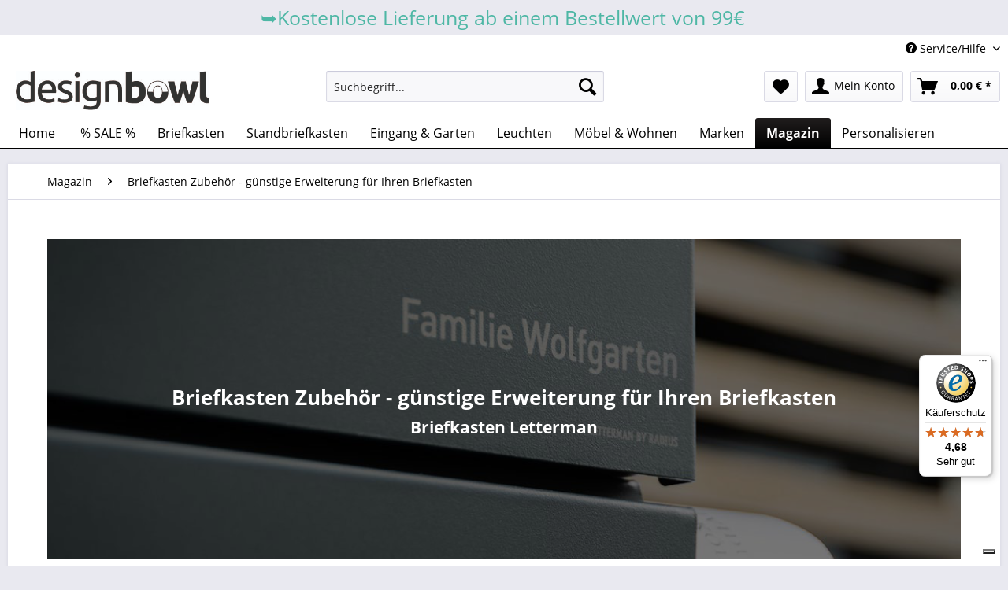

--- FILE ---
content_type: text/html; charset=UTF-8
request_url: https://www.designbowl.de/briefkasten-zubehoer
body_size: 15339
content:
<!DOCTYPE html> <html class="no-js" lang="de" itemscope="itemscope" itemtype="https://schema.org/WebPage"> <head> <meta charset="utf-8"><!-- WbmTagManager -->
<script>
var googleTagManagerFunction = function(w,d,s,l,i) {
    w[l]=w[l]||[];
    w[l].push({'gtm.start':new Date().getTime(),event:'gtm.js'});
    var f=d.getElementsByTagName(s)[0],j=d.createElement(s),dl=l!='dataLayer'?'&l='+l:'';
    j.async=true;
    j.src='https://www.googletagmanager.com/gtm.js?id='+i+dl+'';
    f.parentNode.insertBefore(j,f);
};

setTimeout(() => {
    googleTagManagerFunction(window,document,'script','dataLayer','GTM-WDZ69RR');
}, 3000);
</script>
<!-- End WbmTagManager --> <meta name="author" content="" /> <meta name="robots" content="index,follow" /> <meta name="revisit-after" content="15 days" /> <meta name="keywords" content="" /> <meta name="description" content="Briefkasten Zubehör: Erweiterung für Ihren Briefkasten ✓ Ersatzteile ✓ Günstige Preise ✓ Große Auswahl ✓ Schnelle Lieferung ✓ Jetzt HIER kaufen!" /> <meta property="og:type" content="article" /> <meta property="og:site_name" content="designbowl" /> <meta property="og:title" content="Briefkasten Zubehör - günstige Erweiterung für Ihren Briefkasten " /> <meta property="og:description" content="Briefkasten Zubehör - ab 8,90 € und schnelle Lieferung „Briefkaste Zubehör?&quot; Sie haben bereits einen perfekten Briefkasten im Online-Shop von…" /> <meta name="twitter:card" content="summary" /> <meta name="twitter:title" content="Briefkasten Zubehör - günstige Erweiterung für Ihren Briefkasten " /> <meta name="twitter:description" content="Briefkasten Zubehör - ab 8,90 € und schnelle Lieferung „Briefkaste Zubehör?&quot; Sie haben bereits einen perfekten Briefkasten im Online-Shop von…" /> <meta property="og:image" content="https://www.designbowl.de/media/image/86/2c/47/Briefkasten-Ratgeber-Designbowl.jpg" /> <meta name="twitter:image" content="https://www.designbowl.de/media/image/86/2c/47/Briefkasten-Ratgeber-Designbowl.jpg" /> <meta itemprop="copyrightHolder" content="designbowl" /> <meta itemprop="copyrightYear" content="2014" /> <meta itemprop="isFamilyFriendly" content="True" /> <meta itemprop="image" content="https://www.designbowl.de/media/image/e9/47/88/LOGO_designbowl_2016RutcEtivm7zHe.jpg" /> <meta name="viewport" content="width=device-width, initial-scale=1, maximum-scale=1,user-scalable=0"/> <meta name="mobile-web-app-capable" content="yes"> <meta name="apple-mobile-web-app-title" content="designbowl"> <meta name="apple-mobile-web-app-capable" content="yes"> <meta name="apple-mobile-web-app-status-bar-style" content="default"> <link rel="apple-touch-icon-precomposed" href="https://www.designbowl.de/media/image/f7/a1/18/O_vom_logo-150X150.jpg"> <link rel="shortcut icon" href="https://www.designbowl.de/media/image/01/26/d6/O_vom_logo-25X25.jpg"> <meta name="msapplication-navbutton-color" content="#000000" /> <meta name="application-name" content="designbowl" /> <meta name="msapplication-starturl" content="https://www.designbowl.de/" /> <meta name="msapplication-window" content="width=1024;height=768" /> <meta name="msapplication-TileImage" content="https://www.designbowl.de/media/image/f7/a1/18/O_vom_logo-150X150.jpg"> <meta name="msapplication-TileColor" content="#000000"> <meta name="theme-color" content="#000000" /> <link rel="canonical" href="https://www.designbowl.de/briefkasten-zubehoer" /> <link rel="alternate" type="application/rss+xml" title=" RSS" href=""/> <link rel="alternate" type="application/atom+xml" title=" ATOM" href=""/> <title itemprop="name">Briefkasten Zubehör - günstige Erweiterung für Ihren Briefkasten | designbowl</title> <link href="/web/cache/1762518423_6ae2557db4666761cac085d1bdea5912.css" media="all" rel="stylesheet" type="text/css" /> <style type="text/css"> .mega-menu .drop-down a.mega-item--level-0, .mega-menu .drop-down-tab-bar a.mega-item--level-0 { border-bottom: 1px solid #000000; } </style> <link type="text/css" media="all" rel="stylesheet" href="/engine/Shopware/Plugins/Community/Frontend/FlixxSocialMediaBar/Views/frontend/_resources/styles/smb.css?v130" /> <style type="text/css"> .flix-smb--right, .flix-smb--left { top: 200px; } .flix-smb__list { font-size: 100%; } .flix-smb__el { background-color: #FFFFFF; color: #000000; border-color: #FFF; } .flix-smb__link:hover { color: #000000 !important; } </style> <script type="text/javascript" src="//embeds.iubenda.com/widgets/c62317a8-0827-497a-a799-e6f64a3bbc44.js" async></script> </head> <body class="is--ctl-blog is--act-detail is--no-sidebar" ><!-- WbmTagManager (noscript) -->
<noscript><iframe src="https://www.googletagmanager.com/ns.html?id=GTM-WDZ69RR"
            height="0" width="0" style="display:none;visibility:hidden"></iframe></noscript>
<!-- End WbmTagManager (noscript) --> <div data-paypalUnifiedMetaDataContainer="true" data-paypalUnifiedRestoreOrderNumberUrl="https://www.designbowl.de/widgets/PaypalUnifiedOrderNumber/restoreOrderNumber" class="is--hidden"> </div> <div class="page-wrap"> <noscript class="noscript-main"> <div class="alert is--warning"> <div class="alert--icon"> <i class="icon--element icon--warning"></i> </div> <div class="alert--content"> Um designbowl in vollem Umfang nutzen zu k&ouml;nnen, empfehlen wir Ihnen Javascript in Ihrem Browser zu aktiveren. </div> </div> </noscript> <header class="header-main"> <div class="emz-conversion-header" style="display: block;background-color: #e9e9f0;color: #4EB7A5;font-size: 25px;"> <div class="container" style="background-color: #e9e9f0;"> <div class="emz-conversion-desktop"> <div class="emz-conversion-header-column" style="width: calc(100% - 4px);text-align: center;"> </strong>➥Kostenlose Lieferung ab einem Bestellwert von 99€ </strong> </div> </div> <div class="emz-conversion-tablet"> <div class="emz-conversion-header-column" style="width: calc(100% - 3px);text-align: center;"> </strong>➥ Kostenlose Lieferung ab einem Bestellwert von 99€</strong> </div> </div> <div class="emz-conversion-mobile"> <div class="emz-conversion-header-column" style="width: 100%;text-align: center;"> </strong>➥ Kostenlose Lieferung ab einem Bestellwert von 99€</strong> </div> </div> </div> </div> <div class="top-bar"> <div class="container block-group"> <nav class="top-bar--navigation block" role="menubar">   <div class="navigation--entry entry--compare is--hidden" role="menuitem" aria-haspopup="true" data-drop-down-menu="true">   </div> <div class="navigation--entry entry--service has--drop-down" role="menuitem" aria-haspopup="true" data-drop-down-menu="true"> <i class="icon--service"></i> Service/Hilfe <ul class="service--list is--rounded" role="menu"> <li class="service--entry" role="menuitem"> <a class="service--link" href="https://www.designbowl.de/ueber-uns" title="Über uns" > Über uns </a> </li> <li class="service--entry" role="menuitem"> <a class="service--link" href="https://www.designbowl.de/kontaktformular" title="Kontakt" target="_self"> Kontakt </a> </li> <li class="service--entry" role="menuitem"> <a class="service--link" href="https://www.designbowl.de/lieferung-versandkosten" title="Lieferung &amp; Versandkosten" > Lieferung & Versandkosten </a> </li> <li class="service--entry" role="menuitem"> <a class="service--link" href="https://www.designbowl.de/widerrufsrecht" title="Widerrufsrecht" > Widerrufsrecht </a> </li> <li class="service--entry" role="menuitem"> <a class="service--link" href="https://www.designbowl.de/datenschutz" title="Datenschutz" > Datenschutz </a> </li> <li class="service--entry" role="menuitem"> <a class="service--link" href="https://www.designbowl.de/agb" title="AGB" > AGB </a> </li> <li class="service--entry" role="menuitem"> <a class="service--link" href="https://www.designbowl.de/impressum" title="Impressum" > Impressum </a> </li> </ul> </div> </nav> </div> </div> <div class="container header--navigation"> <div class="logo-main block-group" role="banner"> <div class="logo--shop block"> <a class="logo--link" href="https://www.designbowl.de/" title="designbowl - zur Startseite wechseln"> <picture> <source srcset="https://www.designbowl.de/media/image/e9/47/88/LOGO_designbowl_2016RutcEtivm7zHe.jpg" media="(min-width: 78.75em)"> <source srcset="https://www.designbowl.de/media/image/e9/47/88/LOGO_designbowl_2016RutcEtivm7zHe.jpg" media="(min-width: 64em)"> <source srcset="https://www.designbowl.de/media/image/e9/47/88/LOGO_designbowl_2016RutcEtivm7zHe.jpg" media="(min-width: 48em)"> <img srcset="https://www.designbowl.de/media/image/e9/47/88/LOGO_designbowl_2016RutcEtivm7zHe.jpg" alt="designbowl - zur Startseite wechseln" /> </picture> </a> </div> </div> <nav class="shop--navigation block-group"> <ul class="navigation--list block-group" role="menubar"> <li class="navigation--entry entry--menu-left" role="menuitem"> <a class="entry--link entry--trigger btn is--icon-left" href="#offcanvas--left" data-offcanvas="true" data-offCanvasSelector=".sidebar-main" aria-label="Menü"> <i class="icon--menu"></i> Menü </a> </li> <li class="navigation--entry entry--search" role="menuitem" data-search="true" aria-haspopup="true" data-minLength="3"> <a class="btn entry--link entry--trigger" href="#show-hide--search" title="Suche anzeigen / schließen" aria-label="Suche anzeigen / schließen"> <i class="icon--search"></i> <span class="search--display">Suchen</span> </a> <form action="/search" method="get" class="main-search--form"> <input type="search" name="sSearch" aria-label="Suchbegriff..." class="main-search--field" autocomplete="off" autocapitalize="off" placeholder="Suchbegriff..." maxlength="30" /> <button type="submit" class="main-search--button" aria-label="Suchen"> <i class="icon--search"></i> <span class="main-search--text">Suchen</span> </button> <div class="form--ajax-loader">&nbsp;</div> </form> <div class="main-search--results"></div> </li>  <li class="navigation--entry entry--notepad" role="menuitem"> <a href="https://www.designbowl.de/note" title="Merkzettel" aria-label="Merkzettel" class="btn"> <i class="icon--heart"></i> </a> </li> <li class="navigation--entry entry--account" role="menuitem" data-offcanvas="true" data-offCanvasSelector=".account--dropdown-navigation"> <a href="https://www.designbowl.de/account" title="Mein Konto" aria-label="Mein Konto" class="btn is--icon-left entry--link account--link"> <i class="icon--account"></i> <span class="account--display"> Mein Konto </span> </a> </li> <li class="navigation--entry entry--cart" role="menuitem"> <a class="btn is--icon-left cart--link" href="https://www.designbowl.de/checkout/cart" title="Warenkorb" aria-label="Warenkorb"> <span class="cart--display"> Warenkorb </span> <span class="badge is--primary is--minimal cart--quantity is--hidden">0</span> <i class="icon--basket"></i> <span class="cart--amount"> 0,00&nbsp;&euro; * </span> </a> <div class="ajax-loader">&nbsp;</div> </li>  </ul> </nav> <div class="container--ajax-cart" data-collapse-cart="true" data-displayMode="offcanvas"></div> </div> </header> <nav class="navigation-main"> <div class="container" data-menu-scroller="true" data-listSelector=".navigation--list.container" data-viewPortSelector=".navigation--list-wrapper"> <div class="navigation--list-wrapper"> <ul class="navigation--list container" role="menubar" itemscope="itemscope" itemtype="https://schema.org/SiteNavigationElement"> <li class="navigation--entry is--home" role="menuitem"> <a class="navigation--link is--first" href="https://www.designbowl.de/" title="Home" itemprop="url"> <span itemprop="name">Home</span> </a> </li> <li class="navigation--entry" role="menuitem"><a class="navigation--link" href="https://www.designbowl.de/sale-design-briefkaesten-regale-leuchten" title="% SALE %" aria-label="% SALE %" itemprop="url"><span itemprop="name">% SALE %</span></a></li><li class="navigation--entry" role="menuitem"><a class="navigation--link" href="https://www.designbowl.de/briefkasten/" title="Briefkasten" aria-label="Briefkasten" itemprop="url"><span itemprop="name">Briefkasten</span></a></li><li class="navigation--entry" role="menuitem"><a class="navigation--link" href="https://www.designbowl.de/standbriefkasten/" title="Standbriefkasten" aria-label="Standbriefkasten" itemprop="url"><span itemprop="name">Standbriefkasten</span></a></li><li class="navigation--entry" role="menuitem"><a class="navigation--link" href="https://www.designbowl.de/eingang-garten/" title="Eingang & Garten" aria-label="Eingang & Garten" itemprop="url"><span itemprop="name">Eingang & Garten</span></a></li><li class="navigation--entry" role="menuitem"><a class="navigation--link" href="https://www.designbowl.de/leuchten/" title="Leuchten" aria-label="Leuchten" itemprop="url"><span itemprop="name">Leuchten</span></a></li><li class="navigation--entry" role="menuitem"><a class="navigation--link" href="https://www.designbowl.de/moebel-wohnen/" title="Möbel & Wohnen" aria-label="Möbel & Wohnen" itemprop="url"><span itemprop="name">Möbel & Wohnen</span></a></li><li class="navigation--entry" role="menuitem"><a class="navigation--link" href="https://www.designbowl.de/radius-design/" title="Marken" aria-label="Marken" itemprop="url" target="_parent"><span itemprop="name">Marken</span></a></li><li class="navigation--entry is--active" role="menuitem"><a class="navigation--link is--active" href="https://www.designbowl.de/magazin/" title="Magazin" aria-label="Magazin" itemprop="url"><span itemprop="name">Magazin</span></a></li><li class="navigation--entry" role="menuitem"><a class="navigation--link" href="https://www.designbowl.de/personalisieren" title="Personalisieren" aria-label="Personalisieren" itemprop="url" target="_parent"><span itemprop="name">Personalisieren</span></a></li> </ul> </div>        <div class="advanced-menu" data-advanced-menu="true" data-hoverDelay="0"> <div class="menu--container"> </div> <div class="menu--container"> <div class="mega-menu"> <div class="drop-down grid-col-12"> <div class="grid-row"> <div class="grid-col-3"> <a href="https://www.designbowl.de/wandbriefkasten/" title="Wandbriefkasten" class="mega-item--level-0" itemprop="url">Wandbriefkasten</a> <ul class="mega-menu--level-1">   <li class="image-description mega-item--level-1 size-80" role="menuitem"> <a href="https://www.designbowl.de/briefkasten-bullauge/" title="mit Bullauge" itemprop="url"> <img src="https://www.designbowl.de/media/image/1e/76/8b/Briefkasten-mit-Bullauge-Menue.jpg" alt="list images"> mit Bullauge</a> </li>  <li class="image-description mega-item--level-1 size-80" role="menuitem"> <a href="https://www.designbowl.de/briefkasten-mit-zeitungsfach/" title="mit Zeitungsfach" itemprop="url"> <img src="https://www.designbowl.de/media/image/1c/e1/c4/Briefkasten-Anthrazit-RAL-7016-Menue.jpg" alt="list images"> mit Zeitungsfach</a> </li>  <li class="image-description mega-item--level-1 size-80" role="menuitem"> <a href="https://www.designbowl.de/briefkasten-mit-klingel/" title="mit Klingel" itemprop="url"> <img src="https://www.designbowl.de/media/image/df/d0/5f/Briefkasten-mit-Klingel-Menue.jpg" alt="list images"> mit Klingel</a> </li> </ul> </div> <div class="grid-col-3"> <a href="https://www.designbowl.de/briefkasten-letterman/" title="Letterman " class="mega-item--level-0" itemprop="url">Letterman </a> <ul class="mega-menu--level-1">   <li class="image-description mega-item--level-1 size-80" role="menuitem"> <a href="https://www.designbowl.de/briefkasten-letterman-m/" title="Letterman M" itemprop="url"> <img src="https://www.designbowl.de/media/image/f3/ee/4f/Briefkasten-Letterman-M-Menue.jpg" alt="list images"> Letterman M</a> </li>  <li class="image-description mega-item--level-1 size-80" role="menuitem"> <a href="https://www.designbowl.de/briefkasten-letterman-mb/" title="Letterman MB" itemprop="url"> <img src="https://www.designbowl.de/media/image/0d/b4/a9/Briefkasten-Letterman-MB.jpg" alt="list images"> Letterman MB</a> </li>  <li class="image-description mega-item--level-1 size-80" role="menuitem"> <a href="https://www.designbowl.de/briefkasten-letterman-1/" title="Letterman 1" itemprop="url"> <img src="https://www.designbowl.de/media/image/57/44/fa/Briefkasten-Menue-Letterman-1.jpg" alt="list images"> Letterman 1</a> </li>  <li class="image-description mega-item--level-1 size-80" role="menuitem"> <a href="https://www.designbowl.de/briefkasten-letterman-2/" title="Letterman 2" itemprop="url"> <img src="https://www.designbowl.de/media/image/1e/76/8b/Briefkasten-mit-Bullauge-Menue.jpg" alt="list images"> Letterman 2</a> </li> </ul></div> <div class="grid-col-3"> <a class="mega-item--level-0">&nbsp;</a> <ul class="mega-menu--level-1">  <li class="image-description mega-item--level-1 size-80" role="menuitem"> <a href="https://www.designbowl.de/briefkasten-letterman-3/" title="Letterman 3" itemprop="url"> <img src="https://www.designbowl.de/media/image/a7/9b/50/Design-Briefkasten-Menue.jpg" alt="list images"> Letterman 3</a> </li>  <li class="image-description mega-item--level-1 size-80" role="menuitem"> <a href="https://www.designbowl.de/briefkasten-letterman-4/" title="Letterman 4" itemprop="url"> <img src="https://www.designbowl.de/media/image/33/d2/aa/Briefkasten-Letterman-4-Menue.jpg" alt="list images"> Letterman 4</a> </li>  <li class="image-description mega-item--level-1 size-80" role="menuitem"> <a href="https://www.designbowl.de/briefkasten-letterman-5/" title="Letterman 5" itemprop="url"> <img src="https://www.designbowl.de/media/image/1c/e1/c4/Briefkasten-Anthrazit-RAL-7016-Menue.jpg" alt="list images"> Letterman 5</a> </li>  <li class="image-description mega-item--level-1 size-80" role="menuitem"> <a href="https://www.designbowl.de/briefkasten/letterman/letterman-6/" title="Letterman 6" itemprop="url"> <img src="https://www.designbowl.de/media/image/2c/31/07/578-g-Letterman-6-anthrazit-FreistellerbuYOA42gi1w2R.jpg" alt="list images"> Letterman 6</a> </li> </ul></div> <div class="grid-col-3"> <a class="mega-item--level-0">&nbsp;</a> <ul class="mega-menu--level-1">  <li class="image-description mega-item--level-1 size-80" role="menuitem"> <a href="https://www.designbowl.de/briefkasten-letterman-xxl/" title="Letterman XXL" itemprop="url"> <img src="https://www.designbowl.de/media/image/58/ed/29/550-G_letterman_xxl_freistellerO5gPA9nJo0rBN.jpg" alt="list images"> Letterman XXL</a> </li>  <li class="image-description mega-item--level-1 size-80" role="menuitem"> <a href="https://www.designbowl.de/briefkasten/letterman/letterman-xxl-2/" title="Letterman XXL 2" itemprop="url"> <img src="https://www.designbowl.de/media/image/25/77/42/Briefkasten-Letterman-XXL-MenuemB8oc9thpm4MW.jpg" alt="list images"> Letterman XXL 2</a> </li>  <li class="image-description mega-item--level-1 size-80" role="menuitem"> <a href="https://www.designbowl.de/briefkasten/letterman/letterman-zubehoer/" title="Letterman Zubehör" itemprop="url"> <img src="https://www.designbowl.de/media/image/bb/c5/9f/Screenshot-174bu1Sgj0DiJwBQ.png" alt="list images"> Letterman Zubehör</a> </li> </ul> </div> </div> </div> </div> </div> <div class="menu--container"> <div class="mega-menu"> <div class="drop-down grid-col-12"> <div class="grid-row"> <div class="grid-col-3"> <a href="https://www.designbowl.de/standbriefkasten-art/" title="Briefkasten Art" class="mega-item--level-0" itemprop="url">Briefkasten Art</a> <ul class="mega-menu--level-1">   <li class="image-description mega-item--level-1 size-80" role="menuitem"> <a href="https://www.designbowl.de/standbriefkasten-mit-klingel/" title="mit Klingel" itemprop="url"> <img src="https://www.designbowl.de/media/image/df/d0/5f/Briefkasten-mit-Klingel-Menue.jpg" alt="list images"> mit Klingel</a> </li>  <li class="image-description mega-item--level-1 size-80" role="menuitem"> <a href="https://www.designbowl.de/standbriefkasten-mit-zeitungsfach/" title="mit Zeitungsfach" itemprop="url"> <img src="https://www.designbowl.de/media/image/90/68/cb/Standbriefkasten-mit-Zeitungsfach-Menue.jpg" alt="list images"> mit Zeitungsfach</a> </li>  <li class="image-description mega-item--level-1 size-80" role="menuitem"> <a href="https://www.designbowl.de/briefkasten-freistehend/" title="freistehend" itemprop="url"> <img src="https://www.designbowl.de/media/image/9d/1d/db/Standbriefkasten-mit-Standfuss-menue.jpg" alt="list images"> freistehend</a> </li>  <li class="image-description mega-item--level-1 size-80" role="menuitem"> <a href="https://www.designbowl.de/paketbriefkasten/" title="Paketbriefkasten" itemprop="url"> <img src="https://www.designbowl.de/media/image/20/83/67/Briefkastensaeule-Letterman-Menue.jpg" alt="list images"> Paketbriefkasten</a> </li> </ul> </div> <div class="grid-col-3"> <a href="https://www.designbowl.de/standbriefkasten-letterman/" title="Letterman" class="mega-item--level-0" itemprop="url">Letterman</a> <ul class="mega-menu--level-1">   <li class="image-description mega-item--level-1 size-80" role="menuitem"> <a href="https://www.designbowl.de/standbriefkasten-letterman-m/" title="Letterman M" itemprop="url"> <img src="https://www.designbowl.de/media/image/6a/a6/e7/Standbriefkasten-Letterman-M-Menue.jpg" alt="list images"> Letterman M</a> </li>  <li class="image-description mega-item--level-1 size-80" role="menuitem"> <a href="https://www.designbowl.de/standbriefkasten-letterman-mb/" title="Letterman MB" itemprop="url"> <img src="https://www.designbowl.de/media/image/82/33/ae/Standbriefkasten-Letterman-MB.jpg" alt="list images"> Letterman MB</a> </li>  <li class="image-description mega-item--level-1 size-80" role="menuitem"> <a href="https://www.designbowl.de/standbriefkasten-letterman-1/" title="Letterman 1" itemprop="url"> <img src="https://www.designbowl.de/media/image/d0/c4/77/Standbriefkasten-Letterman-1-Menue.jpg" alt="list images"> Letterman 1</a> </li>  <li class="image-description mega-item--level-1 size-80" role="menuitem"> <a href="https://www.designbowl.de/standbriefkasten-letterman-2/" title="Letterman 2" itemprop="url"> <img src="https://www.designbowl.de/media/image/c7/2d/ff/Standbriefkasten-Letterman-2-Menue.jpg" alt="list images"> Letterman 2</a> </li> </ul></div> <div class="grid-col-3"> <a class="mega-item--level-0">&nbsp;</a> <ul class="mega-menu--level-1">  <li class="image-description mega-item--level-1 size-80" role="menuitem"> <a href="https://www.designbowl.de/standbriefkasten-letterman-4/" title="Letterman 4" itemprop="url"> <img src="https://www.designbowl.de/media/image/00/cc/f7/Standbriefkasten-Letterman-4-Menue.jpg" alt="list images"> Letterman 4</a> </li>  <li class="image-description mega-item--level-1 size-80" role="menuitem"> <a href="https://www.designbowl.de/standbriefkasten-letterman-5/" title="Letterman 5" itemprop="url"> <img src="https://www.designbowl.de/media/image/90/68/cb/Standbriefkasten-mit-Zeitungsfach-Menue.jpg" alt="list images"> Letterman 5</a> </li>  <li class="image-description mega-item--level-1 size-80" role="menuitem"> <a href="https://www.designbowl.de/standbriefkasten-letterman-6/" title="Letterman 6" itemprop="url"> <img src="https://www.designbowl.de/media/image/8b/aa/f9/578GP_Anthra_Pfosten_Letterman_VI.jpg" alt="list images"> Letterman 6</a> </li>  <li class="image-description mega-item--level-1 size-80" role="menuitem"> <a href="https://www.designbowl.de/standbriefkasten-letterman-xxl/" title="Letterman XXL" itemprop="url"> <img src="https://www.designbowl.de/media/image/09/1c/82/Standbriefkasten-Letterman-XXL-2-Menue.jpg" alt="list images"> Letterman XXL</a> </li> </ul></div> <div class="grid-col-3"> <a class="mega-item--level-0">&nbsp;</a> <ul class="mega-menu--level-1">  <li class="image-description mega-item--level-1 size-80" role="menuitem"> <a href="https://www.designbowl.de/standbriefkasten-letterman-xxl-2/" title="Letterman XXL 2" itemprop="url"> <img src="https://www.designbowl.de/media/image/0e/ce/49/Standbriefkasten-Letterman-XXL-Menue.jpg" alt="list images"> Letterman XXL 2</a> </li>  <li class="image-description mega-item--level-1 size-80" role="menuitem"> <a href="https://www.designbowl.de/standbriefkasten/letterman/letterman-zubehoer/" title="Letterman Zubehör" itemprop="url"> <img src="https://www.designbowl.de/media/image/5d/f7/88/Briefkasten-Zubehoer.jpg" alt="list images"> Letterman Zubehör</a> </li> </ul> </div> </div> </div> </div> </div> <div class="menu--container"> <div class="mega-menu"> <div class="drop-down grid-col-12"> <div class="grid-row"> <div class="grid-col-3"> <li class="image-description mega-item--level-0 size-80" role="menuitem"> <a href="https://www.designbowl.de/eingang-garten/aussenleuchten/" title="Aussenleuchten" itemprop="url"> <img src="https://www.designbowl.de/media/image/7a/39/83/950-MG-Hausnummer-mittig-2023-webYvjeLVbxKZIHT.jpg" alt="list images"> Aussenleuchten</a> </li> </div> <div class="grid-col-3"> <li class="image-description mega-item--level-0 size-80" role="menuitem"> <a href="https://www.designbowl.de/eingang-garten/gravurtafel/" title="Gravurtafel" itemprop="url"> <img src="https://www.designbowl.de/media/image/35/3b/bb/Gravurtafel-Menu.jpg" alt="list images"> Gravurtafel</a> </li> </div> <div class="grid-col-3"> <li class="image-description mega-item--level-0 size-80" role="menuitem"> <a href="https://www.designbowl.de/eingang-garten/klingelschalter/" title="Klingelschalter" itemprop="url"> <img src="https://www.designbowl.de/media/image/d9/95/f2/Klingelschalter.jpg" alt="list images"> Klingelschalter</a> </li> </div> <div class="grid-col-3"> <li class="image-description mega-item--level-0 size-80" role="menuitem"> <a href="https://www.designbowl.de/eingang-garten/hausnummern/" title="Hausnummern" itemprop="url"> <img src="https://www.designbowl.de/media/image/a0/8b/e7/Hausnummer.jpg" alt="list images"> Hausnummern</a> </li> </div> <div class="grid-col-3"> <li class="image-description mega-item--level-0 size-80" role="menuitem"> <a href="https://www.designbowl.de/eingang-garten/garderoben/" title="Garderoben" itemprop="url"> <img src="https://www.designbowl.de/media/image/09/86/cf/709a_koeln_1080o7fm2IpJb2ael.jpg" alt="list images"> Garderoben</a> </li> </div> <div class="grid-col-3"> <li class="image-description mega-item--level-0 size-80" role="menuitem"> <a href="https://www.designbowl.de/eingang-garten/fussmatten/" title="Fußmatten" itemprop="url"> <img src="https://www.designbowl.de/media/image/6e/27/a0/Fussmatte_Designbowl.jpg" alt="list images"> Fußmatten</a> </li> </div> <div class="grid-col-3"> <li class="image-description mega-item--level-0 size-80" role="menuitem"> <a href="https://www.designbowl.de/eingang-garten/vogelhaeuser/" title="Vogelhäuser" itemprop="url"> <img src="https://www.designbowl.de/media/image/00/62/f7/Vogelhaus-Radius-Design-Orange.jpg" alt="list images"> Vogelhäuser</a> </li> </div> <div class="grid-col-3"> <li class="image-description mega-item--level-0 size-80" role="menuitem"> <a href="https://www.designbowl.de/eingang-garten/blumenkaesten/" title="Blumenkästen" itemprop="url"> <img src="https://www.designbowl.de/media/image/39/06/05/Blumenkasten-Edelstahl.jpg" alt="list images"> Blumenkästen</a> </li> </div> </div> </div> </div> </div> <div class="menu--container"> <div class="mega-menu"> <div class="drop-down grid-col-12"> <div class="grid-row"> <div class="grid-col-3"> <li class="image-description mega-item--level-0 size-80" role="menuitem"> <a href="https://www.designbowl.de/leuchten/akkuleuchten/" title="Akkuleuchten" itemprop="url"> <img src="https://www.designbowl.de/media/image/d1/85/e0/1180C_liberty_tisch_silberulfGsU8zEHAbJ.jpg" alt="list images"> Akkuleuchten</a> </li> </div> <div class="grid-col-3"> <li class="image-description mega-item--level-0 size-80" role="menuitem"> <a href="https://www.designbowl.de/leuchten/schreibtischleuchten/" title="Schreibtischleuchten" itemprop="url"> <img src="https://www.designbowl.de/media/image/71/90/d5/930-E_T_Ambiente_DSC2169-Expanded.jpg" alt="list images"> Schreibtischleuchten</a> </li> </div> <div class="grid-col-3"> <li class="image-description mega-item--level-0 size-80" role="menuitem"> <a href="https://www.designbowl.de/leuchten/stehleuchten/" title="Stehleuchten" itemprop="url"> <img src="https://www.designbowl.de/media/image/db/c7/04/Bascia_Duo_Foto_Studio_Leica_Print-9.jpg" alt="list images"> Stehleuchten</a> </li> </div> <div class="grid-col-3"> <li class="image-description mega-item--level-0 size-80" role="menuitem"> <a href="https://www.designbowl.de/leuchten/aussenleuchten/" title="Aussenleuchten" itemprop="url"> <img src="https://www.designbowl.de/media/image/7a/39/83/950-MG-Hausnummer-mittig-2023-webYvjeLVbxKZIHT.jpg" alt="list images"> Aussenleuchten</a> </li> </div> </div> </div> </div> </div> <div class="menu--container"> <div class="mega-menu"> <div class="drop-down grid-col-12"> <div class="grid-row"> <div class="grid-col-3"> <a href="https://www.designbowl.de/moebel-wohnen/regale/" title="Regale" class="mega-item--level-0" itemprop="url">Regale</a> <ul class="mega-menu--level-1">   <li class="image-description mega-item--level-1 size-80" role="menuitem"> <a href="https://www.designbowl.de/moebel-wohnen/regale/wandregale/" title="Wandregale " itemprop="url"> <img src="https://www.designbowl.de/media/image/de/42/1d/1200-E-L-Ambiente_Wandregal_Booksbaum_1100x1100_7.jpg" alt="list images"> Wandregale </a> </li>  <li class="image-description mega-item--level-1 size-80" role="menuitem"> <a href="https://www.designbowl.de/moebel-wohnen/regale/standregale/" title="Standregale" itemprop="url"> <img src="https://www.designbowl.de/media/image/d2/06/63/716b_booksbaum_10804lmGsd9A70pXq.jpg" alt="list images"> Standregale</a> </li>  <li class="image-description mega-item--level-1 size-80" role="menuitem"> <a href="https://www.designbowl.de/moebel-wohnen/regale/kaminholzregale/" title="Kaminholzregale" itemprop="url"> <img src="https://www.designbowl.de/media/image/fc/88/9c/728a_wooden_tree_bwb_1080.jpg" alt="list images"> Kaminholzregale</a> </li>  <li class="image-description mega-item--level-1 size-80" role="menuitem"> <a href="https://www.designbowl.de/moebel-wohnen/regale/zeitschriftenhalter/" title="Zeitschriftenhalter" itemprop="url"> <img src="https://www.designbowl.de/media/image/0c/72/41/528b_news.jpg" alt="list images"> Zeitschriftenhalter</a> </li> </ul></div> <div class="grid-col-3"> <a class="mega-item--level-0">&nbsp;</a> <ul class="mega-menu--level-1">  <li class="image-description mega-item--level-1 size-80" role="menuitem"> <a href="https://www.designbowl.de/moebel-wohnen/regale/flaschenregale/" title="Flaschenregale" itemprop="url"> <img src="https://www.designbowl.de/media/image/34/dc/fb/523a_weinrack_1080.jpg" alt="list images"> Flaschenregale</a> </li> </ul> </div> <div class="grid-col-3"> <a href="https://www.designbowl.de/moebel-wohnen/moebel/" title="Möbel" class="mega-item--level-0" itemprop="url">Möbel</a> <ul class="mega-menu--level-1">   <li class="image-description mega-item--level-1 size-80" role="menuitem"> <a href="https://www.designbowl.de/moebel-wohnen/moebel/stuehle/" title="Stühle" itemprop="url"> <img src="https://www.designbowl.de/media/image/52/g0/28/Muse_t_nord_dekodetails_04.jpg" alt="list images"> Stühle</a> </li>  <li class="image-description mega-item--level-1 size-80" role="menuitem"> <a href="https://www.designbowl.de/moebel-wohnen/moebel/tische/" title="Tische" itemprop="url"> <img src="https://www.designbowl.de/media/image/f9/b9/d7/755a_mmp_ambiente_ohne_leuchte_1080.jpg" alt="list images"> Tische</a> </li> </ul> </div> <div class="grid-col-3"> <a href="https://www.designbowl.de/moebel-wohnen/badausstattung/" title="Badausstattung" class="mega-item--level-0" itemprop="url">Badausstattung</a> <ul class="mega-menu--level-1">   <li class="image-description mega-item--level-1 size-80" role="menuitem"> <a href="https://www.designbowl.de/moebel-wohnen/badausstattung/badaccessoires/" title="Badaccessoires" itemprop="url"> <img src="https://www.designbowl.de/media/image/ea/ca/cf/radius-puro-ersatzrollenhalter-zum-kleben-schwarz-a055588-002-32.jpg" alt="list images"> Badaccessoires</a> </li>  <li class="image-description mega-item--level-1 size-80" role="menuitem"> <a href="https://www.designbowl.de/moebel-wohnen/badausstattung/verbandskasten/" title="Verbandskasten" itemprop="url"> <img src="https://www.designbowl.de/media/image/ff/74/4b/514a_verbandskasten_home_1080.jpg" alt="list images"> Verbandskasten</a> </li> </ul> </div> <div class="grid-col-3"> <a href="https://www.designbowl.de/moebel-wohnen/ethanol-kamine/" title="Ethanol Kamine" class="mega-item--level-0" itemprop="url">Ethanol Kamine</a> <ul class="mega-menu--level-1">   <li class="image-description mega-item--level-1 size-80" role="menuitem"> <a href="https://www.designbowl.de/moebel-wohnen/ethanol-kamine/wandkamine/" title="Wandkamine" itemprop="url"> <img src="https://www.designbowl.de/media/image/9c/aa/f1/Ethanol-Kamin-Radius-Design-Wall-Flame-2-Hochglanz-Weiss-Glas-klarr2UFjnXQvGDYS.jpg" alt="list images"> Wandkamine</a> </li>  <li class="image-description mega-item--level-1 size-80" role="menuitem"> <a href="https://www.designbowl.de/moebel-wohnen/ethanol-kamine/standkamine/" title="Standkamine" itemprop="url"> <img src="https://www.designbowl.de/media/image/57/41/8a/Ethanol-Kamin-High-Flame-Weiss-Ambiente-1VLGOqnAXR52ch.jpg" alt="list images"> Standkamine</a> </li> </ul> </div> <div class="grid-col-3"> <a href="https://www.designbowl.de/moebel-wohnen/wohnaccessoires-deko/" title="Wohnaccessoires &amp; Deko" class="mega-item--level-0" itemprop="url">Wohnaccessoires & Deko</a> <ul class="mega-menu--level-1">   <li class="image-description mega-item--level-1 size-80" role="menuitem"> <a href="https://www.designbowl.de/moebel-wohnen/wohnaccessoires-deko/wanduhr/" title="Wanduhr" itemprop="url"> <img src="https://www.designbowl.de/media/image/27/23/4d/WallClock_3.jpg" alt="list images"> Wanduhr</a> </li>  <li class="image-description mega-item--level-1 size-80" role="menuitem"> <a href="https://www.designbowl.de/moebel-wohnen/wohnaccessoires-deko/skyline-staedte-teelichthalter/" title="Skyline Städte-Teelichthalter" itemprop="url"> <img src="https://www.designbowl.de/media/image/c2/13/ee/711a_radius_city_licht_koeln_hinten_10802aB34qmthpAEn.jpg" alt="list images"> Skyline Städte-Teelichthalter</a> </li> </ul> </div> </div> </div> </div> </div> <div class="menu--container"> <div class="mega-menu"> <div class="drop-down grid-col-12"> <div class="grid-row"> <div class="grid-col-3"> <li class="image-description mega-item--level-0 size-80" role="menuitem"> <a href="https://www.designbowl.de/radius-design/" title="Radius Design" itemprop="url"> <img src="https://www.designbowl.de/media/image/92/56/3a/Radius-Design.jpg" alt="list images"> Radius Design</a> </li> </div> <div class="grid-col-3"> <li class="image-description mega-item--level-0 size-80" role="menuitem"> <a href="https://www.designbowl.de/serafini/" title="Serafini" itemprop="url"> <img src="https://www.designbowl.de/media/image/g0/89/0b/Serafini-Briefkasten.jpg" alt="list images"> Serafini</a> </li> </div> <div class="grid-col-3"> <li class="image-description mega-item--level-0 size-80" role="menuitem"> <a href="https://www.designbowl.de/max-knobloch/" title="Knobloch" itemprop="url"> <img src="https://www.designbowl.de/media/image/f1/2c/d0/Max-knobloch-Briefkasten.jpg" alt="list images"> Knobloch</a> </li> </div> </div> </div> </div> </div> <div class="menu--container"> </div> <div class="menu--container"> </div> </div>  </div> </nav> <section class="content-main container block-group"> <nav class="content--breadcrumb block"> <ul class="breadcrumb--list" role="menu" itemscope itemtype="https://schema.org/BreadcrumbList"> <li role="menuitem" class="breadcrumb--entry" itemprop="itemListElement" itemscope itemtype="https://schema.org/ListItem"> <a class="breadcrumb--link" href="https://www.designbowl.de/magazin/" title="Magazin" itemprop="item"> <link itemprop="url" href="https://www.designbowl.de/magazin/" /> <span class="breadcrumb--title" itemprop="name">Magazin</span> </a> <meta itemprop="position" content="0" /> </li> <li role="none" class="breadcrumb--separator"> <i class="icon--arrow-right"></i> </li> <li role="menuitem" class="breadcrumb--entry is--active" itemprop="itemListElement" itemscope itemtype="https://schema.org/ListItem"> <a class="breadcrumb--link" href="https://www.designbowl.de/briefkasten-zubehoer" title="Briefkasten Zubehör - günstige Erweiterung für Ihren Briefkasten " itemprop="item"> <link itemprop="url" href="https://www.designbowl.de/briefkasten-zubehoer" /> <span class="breadcrumb--title" itemprop="name">Briefkasten Zubehör - günstige Erweiterung für Ihren Briefkasten </span> </a> <meta itemprop="position" content="1" /> </li> </ul> </nav> <div class="content-main--inner"> <aside class="sidebar-main off-canvas"> <div class="navigation--smartphone"> <ul class="navigation--list "> <li class="navigation--entry entry--close-off-canvas"> <a href="#close-categories-menu" title="Menü schließen" class="navigation--link"> Menü schließen <i class="icon--arrow-right"></i> </a> </li> </ul> <div class="mobile--switches">   </div> </div> <div class="sidebar--categories-wrapper" data-subcategory-nav="true" data-mainCategoryId="54" data-categoryId="0" data-fetchUrl=""> <div class="categories--headline navigation--headline"> Kategorien </div> <div class="sidebar--categories-navigation"> <ul class="sidebar--navigation categories--navigation navigation--list is--drop-down is--level0 is--rounded" role="menu"> <li class="navigation--entry" role="menuitem"> <a class="navigation--link" href="https://www.designbowl.de/sale-design-briefkaesten-regale-leuchten" data-categoryId="115" data-fetchUrl="/widgets/listing/getCategory/categoryId/115" title="% SALE %" > % SALE % </a> </li> <li class="navigation--entry has--sub-children" role="menuitem"> <a class="navigation--link link--go-forward" href="https://www.designbowl.de/briefkasten/" data-categoryId="37" data-fetchUrl="/widgets/listing/getCategory/categoryId/37" title="Briefkasten" > Briefkasten <span class="is--icon-right"> <i class="icon--arrow-right"></i> </span> </a> </li> <li class="navigation--entry has--sub-children" role="menuitem"> <a class="navigation--link link--go-forward" href="https://www.designbowl.de/standbriefkasten/" data-categoryId="119" data-fetchUrl="/widgets/listing/getCategory/categoryId/119" title="Standbriefkasten" > Standbriefkasten <span class="is--icon-right"> <i class="icon--arrow-right"></i> </span> </a> </li> <li class="navigation--entry has--sub-children" role="menuitem"> <a class="navigation--link link--go-forward" href="https://www.designbowl.de/eingang-garten/" data-categoryId="154" data-fetchUrl="/widgets/listing/getCategory/categoryId/154" title="Eingang &amp; Garten" > Eingang & Garten <span class="is--icon-right"> <i class="icon--arrow-right"></i> </span> </a> </li> <li class="navigation--entry has--sub-children" role="menuitem"> <a class="navigation--link link--go-forward" href="https://www.designbowl.de/leuchten/" data-categoryId="215" data-fetchUrl="/widgets/listing/getCategory/categoryId/215" title="Leuchten" > Leuchten <span class="is--icon-right"> <i class="icon--arrow-right"></i> </span> </a> </li> <li class="navigation--entry has--sub-children" role="menuitem"> <a class="navigation--link link--go-forward" href="https://www.designbowl.de/moebel-wohnen/" data-categoryId="203" data-fetchUrl="/widgets/listing/getCategory/categoryId/203" title="Möbel &amp; Wohnen" > Möbel & Wohnen <span class="is--icon-right"> <i class="icon--arrow-right"></i> </span> </a> </li> <li class="navigation--entry has--sub-children" role="menuitem"> <a class="navigation--link link--go-forward" href="https://www.designbowl.de/radius-design/" data-categoryId="147" data-fetchUrl="/widgets/listing/getCategory/categoryId/147" title="Marken" target="_parent"> Marken <span class="is--icon-right"> <i class="icon--arrow-right"></i> </span> </a> </li> <li class="navigation--entry is--active" role="menuitem"> <a class="navigation--link is--active" href="https://www.designbowl.de/magazin/" data-categoryId="60" data-fetchUrl="/widgets/listing/getCategory/categoryId/60" title="Magazin" > Magazin </a> </li> <li class="navigation--entry" role="menuitem"> <a class="navigation--link" href="https://www.designbowl.de/personalisieren" data-categoryId="169" data-fetchUrl="/widgets/listing/getCategory/categoryId/169" title="Personalisieren" target="_parent"> Personalisieren </a> </li> </ul> </div> <div class="shop-sites--container is--rounded"> <div class="shop-sites--headline navigation--headline"> Informationen </div> <ul class="shop-sites--navigation sidebar--navigation navigation--list is--drop-down is--level0" role="menu"> <li class="navigation--entry" role="menuitem"> <a class="navigation--link" href="https://www.designbowl.de/ueber-uns" title="Über uns" data-categoryId="9" data-fetchUrl="/widgets/listing/getCustomPage/pageId/9" > Über uns </a> </li> <li class="navigation--entry" role="menuitem"> <a class="navigation--link" href="https://www.designbowl.de/kontaktformular" title="Kontakt" data-categoryId="1" data-fetchUrl="/widgets/listing/getCustomPage/pageId/1" target="_self"> Kontakt </a> </li> <li class="navigation--entry" role="menuitem"> <a class="navigation--link" href="https://www.designbowl.de/lieferung-versandkosten" title="Lieferung &amp; Versandkosten" data-categoryId="6" data-fetchUrl="/widgets/listing/getCustomPage/pageId/6" > Lieferung & Versandkosten </a> </li> <li class="navigation--entry" role="menuitem"> <a class="navigation--link" href="https://www.designbowl.de/widerrufsrecht" title="Widerrufsrecht" data-categoryId="8" data-fetchUrl="/widgets/listing/getCustomPage/pageId/8" > Widerrufsrecht </a> </li> <li class="navigation--entry" role="menuitem"> <a class="navigation--link" href="https://www.designbowl.de/datenschutz" title="Datenschutz" data-categoryId="7" data-fetchUrl="/widgets/listing/getCustomPage/pageId/7" > Datenschutz </a> </li> <li class="navigation--entry" role="menuitem"> <a class="navigation--link" href="https://www.designbowl.de/agb" title="AGB" data-categoryId="4" data-fetchUrl="/widgets/listing/getCustomPage/pageId/4" > AGB </a> </li> <li class="navigation--entry" role="menuitem"> <a class="navigation--link" href="https://www.designbowl.de/impressum" title="Impressum" data-categoryId="3" data-fetchUrl="/widgets/listing/getCustomPage/pageId/3" > Impressum </a> </li> </ul> </div> <div class="panel is--rounded paypal--sidebar"> <div class="panel--body is--wide paypal--sidebar-inner"> <a href="https://www.paypal.com/de/webapps/mpp/personal" target="_blank" title="PayPal - Schnell und sicher bezahlen" rel="nofollow noopener"> <img class="logo--image" src="/custom/plugins/SwagPaymentPayPalUnified/Resources/views/frontend/_public/src/img/sidebar-paypal-generic.png" alt="PayPal - Schnell und sicher bezahlen"/> </a> </div> </div> <div class="panel is--rounded paypal--sidebar"> <div class="panel--body is--wide paypal--sidebar-inner"> <div data-paypalUnifiedInstallmentsBanner="true" data-ratio="1x1" data-currency="EUR" data-buyerCountry="DE" > </div> </div> </div> </div> <div class="sidebar--ts-widget-wrapper"> <aside class="ts-widget"> </aside> </div> </aside> <div class="content--wrapper"> <div class="blog--detail panel block-group"> <div class="blog--detail-content blog--box block" itemscope itemtype="https://schema.org/BlogPosting"> <div class="blog--banner block-group"> <div class="emotion--banner-slider image-slider" data-image-slider="true" data-thumbnails="false" data-lightbox="false" data-loopSlides="true" data-arrowControls="true" data-autoSlide="false" data-imageSelector=".image-slider--item"> <div class="banner-slider--container image-slider--container"> <div class="banner-slider--slide image-slider--slide"> <div class="banner-slider--item image-slider--item" data-coverImage="true" data-containerSelector=".banner-slider--banner" data-width="1160" data-height="430"> <div class="banner-slider--banner"> <img srcset="https://www.designbowl.de/media/image/86/2c/47/Briefkasten-Ratgeber-Designbowl.jpg" src="https://www.designbowl.de/media/image/86/2c/47/Briefkasten-Ratgeber-Designbowl.jpg" class="banner-slider--image"/> </div> <div class="banner-slider--title"> <h1 class="banner-slider--content">Briefkasten Zubehör - günstige Erweiterung für Ihren Briefkasten </h1> <a class="banner-slider--subtitle" href="https://www.designbowl.de/briefkasten-letterman/" title="Briefkasten Letterman"> Briefkasten Letterman </a> </div> </div> </div> </div> </div> </div> <meta itemprop="image" content="https://www.designbowl.de/media/image/9d/93/84/Briefkasten-Ratgeber-Designbowl_600x600.jpg"> <meta itemprop="dateModified" content="2019-10-14T08:00:00+02:00"> <meta itemprop="description" content="Sie haben einen Letterman Briefkasten und sind auf der Suche nach passendem Zubehör? Dann lesen Sie kurz unseren interessanten Beitrag und Sie erhalten einen Überblick über unser Zubehör für Ihren Letterman Briefkasten."> <meta itemprop="mainEntityOfPage" content="https://www.designbowl.de/briefkasten-zubehoer"> <div itemprop="publisher" itemscope itemtype="http://schema.org/Organization"> <meta itemprop="name" content="designbowl"> <div itemprop="logo" itemscope itemtype="http://schema.org/ImageObject"> <meta itemprop="url" content="https://www.designbowl.de/media/image/e9/47/88/LOGO_designbowl_2016RutcEtivm7zHe.jpg"> </div> </div> <meta itemprop="wordCount" content="385"> <div class="blog--detail-box-content block"> <div class="blog--crossselling block"> <div class="blog--crossselling-headline panel--title is--underline">Passende Artikel</div> <div class="blog--crossselling panel--body is--wide block"> <div class="product-slider crossselling--content panel--body is--rounded" data-product-slider="true"> <div class="product-slider--container"> <div class="product-slider--item"> <div class="product--box box--slider" data-page-index="" data-ordernumber="505ZRF-ABL" data-category-id="60"> <div class="box--content is--rounded"> <div class="product--badges"> </div> <div class="product--info"> <a href="https://www.designbowl.de/493/abdeckung-fuer-zeitungsrolle-letterman-2-und-5" title="Abdeckung für Zeitungsrolle (Letterman 2 und 5)" class="product--image" > <span class="image--element"> <span class="image--media"> <img srcset="https://www.designbowl.de/media/image/b7/30/6a/505_ZRF-ABL_briefkasten_letterman_weather_guard2_200x200.jpg, https://www.designbowl.de/media/image/ea/37/a7/505_ZRF-ABL_briefkasten_letterman_weather_guard2_200x200@2x.jpg 2x" alt="Abdeckung für die Letterman 2 und 5 Zeitungsrolle" data-extension="jpg" title="Abdeckung für die Letterman 2 und 5 Zeitungsrolle" /> </span> </span> </a> <a href="https://www.designbowl.de/493/abdeckung-fuer-zeitungsrolle-letterman-2-und-5" class="product--title" title="Abdeckung für Zeitungsrolle (Letterman 2 und 5)"> Abdeckung für Zeitungsrolle (Letterman 2 und 5) </a> <div class="raw-color-container" data-img="https://www.designbowl.de/media/image/a0/01/ae/505_ZRF-ABL_briefkasten_letterman_weather_guard2_600x600.jpg, https://www.designbowl.de/media/image/d9/4c/24/505_ZRF-ABL_briefkasten_letterman_weather_guard2_600x600@2x.jpg 2x" data-shuffle=""> </div> <div style="overflow: hidden; min-height: 18px;"> </div> <hr class="product-subtitle-spacer"> <div class="product--price-info"> <div class="price--unit" title="Inhalt"> </div> <div class="product--price"> <span class="price--default is--nowrap"> 19,90&nbsp;&euro; * </span> </div> </div> </div> </div> </div> </div> <div class="product-slider--item"> <div class="product--box box--slider" data-page-index="" data-ordernumber="762ZRF-ABR" data-category-id="60"> <div class="box--content is--rounded"> <div class="product--badges"> </div> <div class="product--info"> <a href="https://www.designbowl.de/519/abdeckung-fuer-zeitungsrolle-letterman-m-und-mb" title="Abdeckung für Zeitungsrolle (Letterman M und MB)" class="product--image" > <span class="image--element"> <span class="image--media"> <img srcset="https://www.designbowl.de/media/image/f9/8a/8d/505_ZRF-ABR_briefkasten_letterman_weather_guard_200x200.jpg, https://www.designbowl.de/media/image/c3/27/f8/505_ZRF-ABR_briefkasten_letterman_weather_guard_200x200@2x.jpg 2x" alt="Abdeckung für die Letterman M Zeitungsrolle rechts" data-extension="jpg" title="Abdeckung für die Letterman M Zeitungsrolle rechts" /> </span> </span> </a> <a href="https://www.designbowl.de/519/abdeckung-fuer-zeitungsrolle-letterman-m-und-mb" class="product--title" title="Abdeckung für Zeitungsrolle (Letterman M und MB)"> Abdeckung für Zeitungsrolle (Letterman M und MB) </a> <div class="raw-color-container" data-img="https://www.designbowl.de/media/image/b2/f9/fe/505_ZRF-ABR_briefkasten_letterman_weather_guard_600x600.jpg, https://www.designbowl.de/media/image/48/e4/ab/505_ZRF-ABR_briefkasten_letterman_weather_guard_600x600@2x.jpg 2x" data-shuffle=""> </div> <div style="overflow: hidden; min-height: 18px;"> </div> <hr class="product-subtitle-spacer"> <div class="product--price-info"> <div class="price--unit" title="Inhalt"> </div> <div class="product--price"> <span class="price--default is--nowrap"> 19,90&nbsp;&euro; * </span> </div> </div> </div> </div> </div> </div> <div class="product-slider--item"> <div class="product--box box--slider" data-page-index="" data-ordernumber="505SCHLOSS" data-category-id="60"> <div class="box--content is--rounded"> <div class="product--badges"> </div> <div class="product--info"> <a href="https://www.designbowl.de/494/ersatzschloss-letterman" title="Ersatzschloss Letterman" class="product--image" > <span class="image--element"> <span class="image--media"> <img srcset="https://www.designbowl.de/media/image/2a/35/93/505_schloss_1_web_200x200.jpg, https://www.designbowl.de/media/image/1f/0e/3f/505_schloss_1_web_200x200@2x.jpg 2x" alt="Ersatzschloss für Letterman Briefkästen" data-extension="jpg" title="Ersatzschloss für Letterman Briefkästen" /> </span> </span> </a> <a href="https://www.designbowl.de/494/ersatzschloss-letterman" class="product--title" title="Ersatzschloss Letterman"> Ersatzschloss Letterman </a> <div class="raw-color-container" data-img="https://www.designbowl.de/media/image/81/1c/5f/505_schloss_1_web_600x600.jpg, https://www.designbowl.de/media/image/82/75/8c/505_schloss_1_web_600x600@2x.jpg 2x" data-shuffle=""> </div> <div style="overflow: hidden; min-height: 18px;"> </div> <hr class="product-subtitle-spacer"> <div class="product--price-info"> <div class="price--unit" title="Inhalt"> </div> <div class="product--price"> <span class="price--default is--nowrap"> 19,90&nbsp;&euro; * </span> </div> </div> </div> </div> </div> </div> <div class="product-slider--item"> <div class="product--box box--slider" data-page-index="" data-ordernumber="505UN" data-category-id="60"> <div class="box--content is--rounded"> <div class="product--badges"> </div> <div class="product--info"> <a href="https://www.designbowl.de/491/letterman-duebel-set" title="Letterman Dübel-Set" class="product--image" > <span class="image--element"> <span class="image--media"> <img srcset="https://www.designbowl.de/media/image/19/f5/36/505_un_1080_200x200.jpg, https://www.designbowl.de/media/image/78/27/b1/505_un_1080_200x200@2x.jpg 2x" alt="Universaldübelset für Letterman Briefkästen" data-extension="jpg" title="Universaldübelset für Letterman Briefkästen" /> </span> </span> </a> <a href="https://www.designbowl.de/491/letterman-duebel-set" class="product--title" title="Letterman Dübel-Set"> Letterman Dübel-Set </a> <div class="raw-color-container" data-img="https://www.designbowl.de/media/image/bc/92/57/505_un_1080_600x600.jpg, https://www.designbowl.de/media/image/d7/a7/e5/505_un_1080_600x600@2x.jpg 2x" data-shuffle=""> </div> <div style="overflow: hidden; min-height: 18px;"> </div> <hr class="product-subtitle-spacer"> <div class="product--price-info"> <div class="price--unit" title="Inhalt"> </div> <div class="product--price"> <span class="price--default is--nowrap"> 9,90&nbsp;&euro; * </span> </div> </div> </div> </div> </div> </div> <div class="product-slider--item"> <div class="product--box box--slider" data-page-index="" data-ordernumber="505ZR-G" data-category-id="60"> <div class="box--content is--rounded"> <div class="product--badges"> </div> <div class="product--info"> <a href="https://www.designbowl.de/360/zeitungsrolle" title="Zeitungsrolle" class="product--image" > <span class="image--element"> <span class="image--media"> <img srcset="https://www.designbowl.de/media/image/b9/39/68/qqgruen_200x200.jpg, https://www.designbowl.de/media/image/66/26/a4/qqgruen_200x200@2x.jpg 2x" alt="Zeitungsrolle Grün" data-extension="jpg" title="Zeitungsrolle Grün" /> </span> </span> </a> <a href="https://www.designbowl.de/360/zeitungsrolle" class="product--title" title="Zeitungsrolle"> Zeitungsrolle </a> <div class="raw-color-container" data-img="https://www.designbowl.de/media/image/b8/08/b4/qqgruen_600x600.jpg, https://www.designbowl.de/media/image/af/7a/61/qqgruen_600x600@2x.jpg 2x" data-shuffle=""> Verfügbare Farben: <br /> <a href="https://www.designbowl.de/360/zeitungsrolle?number=505ZR-G" title="Anthrazit"> <div class="raw-color-button" data-img="https://www.designbowl.de/media/image/39/f1/b8/505-G-ZR_zeitungsrolle_anthrazit_600x600.jpg" style="background-color: #575252;"></div> </a> <a href="https://www.designbowl.de/360/zeitungsrolle?number=505ZR-N" title="Blau"> <div class="raw-color-button" data-img="https://www.designbowl.de/media/image/39/71/60/zeitungsrolle_radiusdesign_blau_600x600.jpg" style="background-color: #3790b8;"></div> </a> <a href="https://www.designbowl.de/360/zeitungsrolle?number=505ZR-O" title="Dunkelgrün"> <div class="raw-color-button" data-img="https://www.designbowl.de/media/image/3d/99/1e/505zr_zeitungsrolle_dunkelgruen_600x600.jpg" style="background-color: #234836;"></div> </a> <a href="https://www.designbowl.de/360/zeitungsrolle?number=505ZR-B" title="Grün"> <div class="raw-color-button" data-img="https://www.designbowl.de/media/image/b8/08/b4/qqgruen_600x600.jpg" style="background-color: #7aaa47;"></div> </a> <a href="https://www.designbowl.de/360/zeitungsrolle?number=505ZR-A" title="Orange"> <div class="raw-color-button" data-img="https://www.designbowl.de/media/image/36/3e/79/qqorag_600x600.jpg" style="background-color: #e26225;"></div> </a> <a href="https://www.designbowl.de/360/zeitungsrolle?number=505ZR-R" title="Rot"> <div class="raw-color-button" data-img="https://www.designbowl.de/media/image/84/a0/d0/505zr_zeitungsrolle_rot_600x600.jpg" style="background-color: #c31d1d;"></div> </a> <a href="https://www.designbowl.de/360/zeitungsrolle?number=505ZR-F" title="Schwarz"> <div class="raw-color-button" data-img="https://www.designbowl.de/media/image/1a/ee/d8/qqschwarz_600x600.jpg" style="background-color: #3b3233;"></div> </a> <a href="https://www.designbowl.de/360/zeitungsrolle?number=505ZR-C" title="Silber"> <div class="raw-color-button" data-img="https://www.designbowl.de/media/image/53/47/db/qqsilber_600x600.jpg" style="background-color: #958f8f;"></div> </a> <a href="https://www.designbowl.de/360/zeitungsrolle?number=505ZR-W" title="Weiß"> <div class="raw-color-button" data-img="https://www.designbowl.de/media/image/c4/d3/1e/zeitungsrolle_radiusdesign_weiss_600x600.jpg" style="background-color: #efedee;"></div> </a> </div> <div style="overflow: hidden; min-height: 18px;"> </div> <hr class="product-subtitle-spacer"> <div class="product--price-info"> <div class="price--unit" title="Inhalt 1 Paket(e)"> <span class="price--label label--purchase-unit is--bold is--nowrap"> Inhalt </span> <span class="is--nowrap"> 1 Paket(e) </span> </div> <div class="product--price"> <span class="price--default is--nowrap"> 49,00&nbsp;&euro; * </span> </div> </div> </div> </div> </div> </div> </div> </div> </div> </div> <div class="blog--detail-description block" itemprop="articleBody"> <div class="blog--detail-image-container block"> <div class="blog--detail-images block"> <a href="https://www.designbowl.de/media/image/86/2c/47/Briefkasten-Ratgeber-Designbowl.jpg" data-lightbox="true" title="Briefkasten-Ratgeber-Designbowl" class="link--blog-image"> <img srcset="https://www.designbowl.de/media/image/9d/93/84/Briefkasten-Ratgeber-Designbowl_600x600.jpg, https://www.designbowl.de/media/image/39/d0/92/Briefkasten-Ratgeber-Designbowl_600x600@2x.jpg 2x" src="https://www.designbowl.de/media/image/9d/93/84/Briefkasten-Ratgeber-Designbowl_600x600.jpg" class="blog--image panel has--border is--rounded" alt="Briefkasten-Ratgeber-Designbowl" title="Briefkasten-Ratgeber-Designbowl"/> </a> </div> <div class="blog--detail-thumbnails block"> </div> </div> <h2>Briefkasten Zubehör - ab 8,90 € und schnelle Lieferung</h2> <p>„Briefkaste Zubehör?" Sie haben bereits einen perfekten Briefkasten im Online-Shop von designbowl gefunden und sind nun auf der Suche nach den passenden Zubehörartikeln? Dann passen Sie jetzt auf! Wir widmen uns in diesem Beitrag den Zubehörartikeln der Letterman Briefkästen.</p> <h3>Briefkasten Zubehör - erweitern Sie Ihren Letterman Briefkasten</h3> <p>Unter der Rubrik „Briefkasten Zubehör" erhalten Sie eine vielfältige Auswahl an Zubehörartikeln für Ihren Briefkasten. Das Sortiment reicht von Ersatzschloss über Dübel-Set, Standpfosten für den Letterman M Briefkasten bis hin zur zusätzlichen Zeitungsrolle. Besonders beliebt ist zum einen das LED-Licht für nur 14,90 €, welches sich für alle Letterman Briefkästen eignet. Dank des Vibrationsschalters schaltet sich das Licht beim Öffnen des Briefkastens für 20 Sekunden automatisch ein. So können Sie selbst bei Dunkelheit Ihre Post entnehmen, ohne ein separates Licht anschalten zu müssen. Das LED-Licht benötigt 3 AAA Batterien (im Lieferumfang nicht enthalten). Ein anderer sehr beliebter Zubehörartikel ist die Abdeckung für die Zeitungsrolle (erhältlich für Letterman 2, 5 und M) zu einem Preis von 19,90 €. Nasse Zeitungen gehört ab sofort der Vergangenheit an. Denn die Abdeckung sorgt für noch mehr Schutz vor Wind und Wetter.</p> <h3>Zahlungsarten und Widerruf - Briefkasten</h3> <p>Sie sind fündig geworden? Dann legen Sie Ihr Briefkasten Zubehörartikel einfach in den Warenkorb. Für die Zahlung bieten wir Ihnen verschiedenen Zahlungsmöglichkeiten. Gerne können Sie bei uns per Paypal (Rechnung via Paypal möglich), Kreditkarte (MasterCard, VisaCard, American Express), Lastschrift oder per Vorkasse zahlen. Für den Fall, dass Ihnen Ihr Briefkasten Zubehör nicht mehr gefällt, haben Sie ein vierzehntägiges Widerrufsrecht.</p> <h2>Lieferung und Versandkosten - Briefkasten Zubehör</h2> <p>Sie haben sich für einen Zubehörartikel aus unserem Online-Shop entschieden? Super! Die Ware verlässt nach Eingang Ihrer Zahlung unser Haus. Innerhalb von 2 bis 4 Tagen wird Ihr Postbote Sie mit dem freudig erwarteten Briefkasten Zubehörartikel beliefern. Bei nicht vorrätiger Ware beträgt die Lieferzeit 7 bis 10 Tage. Bei Verzögerungen informieren wir Sie per Mail über den Status Ihrer bestellten Artikel. Für Lieferungen unter einem Bestellwert von 30,00 € und einem Paketgewicht von 5 kg, berechnen wir Ihnen eine Pauschale von 6,00 € inkl. MwSt. (pro Bestellung). Bei einem Einkaufswert von über 30,00 € liefern wir innerhalb Deutschlands versandkostenfrei. Gerne können Sie Ihr Briefkasten Zubehör auch selbst bei uns im Lager abholen. Bei dieser Variante ist der Kunde selbst für den sicheren Transport verantwortlich. Für weitere Informationen zum Thema Versand schauen Sie unter der Rubrik "Service/Hilfe" und dann „Lieferung &amp; Versandkosten" oder wenden sich telefonisch an +49 176 20695506.</p> </div> <div class="blog--bottom-actions block"> <a href="https://www.designbowl.de/briefkasten-zubehoer/" class="btn is--primary is--large blog-action" >Briefkasten Zubehör</a> </div> <div class="blog-logo-box block"> <div class="logo--shop"> <a class="logo--link" href="https://www.designbowl.de/" title="designbowl - zur Startseite wechseln"> <picture> <source srcset="https://www.designbowl.de/media/image/e9/47/88/LOGO_designbowl_2016RutcEtivm7zHe.jpg" media="(min-width: 78.75em)"> <source srcset="https://www.designbowl.de/media/image/e9/47/88/LOGO_designbowl_2016RutcEtivm7zHe.jpg" media="(min-width: 64em)"> <source srcset="https://www.designbowl.de/media/image/e9/47/88/LOGO_designbowl_2016RutcEtivm7zHe.jpg" media="(min-width: 48em)"> <img srcset="https://www.designbowl.de/media/image/e9/47/88/LOGO_designbowl_2016RutcEtivm7zHe.jpg" alt="designbowl - zur Startseite wechseln" /> </picture> </a> </div> </div> </div> <div class="blog--detail-menu block"> <div class="shop-sites--container is--rounded"> <ul class="blog--shop-sites--navigation navigation--list is--level0" role="menu"> <li class="navigation--entry" role="menuitem"> <span class="navigation--link link--go-forward" title="Bestseller" data-categoryId="46" > Bestseller </span> <ul class="blog--shop-sites--navigation navigation--list is--level1" role="menu"> <li class="navigation--entry" role="menuitem"> <a class="navigation--link" href="https://www.designbowl.de/briefkasten-anthrazit-ral-7016/" title="Briefkasten Anthrazit" data-categoryId="52" data-fetchUrl="/widgets/listing/getCustomPage/pageId/52" > Briefkasten Anthrazit </a> </li> <li class="navigation--entry" role="menuitem"> <a class="navigation--link" href="https://www.designbowl.de/briefkasten-edelstahl/" title="Briefkasten Edelstahl" data-categoryId="53" data-fetchUrl="/widgets/listing/getCustomPage/pageId/53" > Briefkasten Edelstahl </a> </li> <li class="navigation--entry" role="menuitem"> <a class="navigation--link" href="https://www.designbowl.de/briefkasten-freistehend/" title="Briefkasten freistehend" data-categoryId="55" data-fetchUrl="/widgets/listing/getCustomPage/pageId/55" > Briefkasten freistehend </a> </li> <li class="navigation--entry" role="menuitem"> <a class="navigation--link" href="https://www.designbowl.de/briefkasten-weiss/" title="Briefkasten Weiß" data-categoryId="54" data-fetchUrl="/widgets/listing/getCustomPage/pageId/54" > Briefkasten Weiß </a> </li> <li class="navigation--entry" role="menuitem"> <a class="navigation--link" href="https://www.designbowl.de/standbriefkasten-edelstahl/" title="Standbriefkasten Edelstahl" data-categoryId="59" data-fetchUrl="/widgets/listing/getCustomPage/pageId/59" > Standbriefkasten Edelstahl </a> </li> </ul> </li> <li class="navigation--entry" role="menuitem"> <span class="navigation--link link--go-forward" title="Interessante Links" data-categoryId="47" > Interessante Links </span> <ul class="blog--shop-sites--navigation navigation--list is--level1" role="menu"> <li class="navigation--entry" role="menuitem"> <a class="navigation--link" href="https://www.designbowl.de/briefkasten-letterman/" title="Briefkasten Letterman" data-categoryId="58" data-fetchUrl="/widgets/listing/getCustomPage/pageId/58" > Briefkasten Letterman </a> </li> <li class="navigation--entry" role="menuitem"> <a class="navigation--link" href="https://www.designbowl.de/blog/" title="Magazin" data-categoryId="57" data-fetchUrl="/widgets/listing/getCustomPage/pageId/57" > Magazin </a> </li> <li class="navigation--entry" role="menuitem"> <a class="navigation--link" href="https://www.designbowl.de/radius-design/" title="Radius Design " data-categoryId="56" data-fetchUrl="/widgets/listing/getCustomPage/pageId/56" > Radius Design </a> </li> </ul> </li> <li class="navigation--entry" role="menuitem"> <span class="navigation--link link--go-forward" title="Kaufratgeber" data-categoryId="45" > Kaufratgeber </span> <ul class="blog--shop-sites--navigation navigation--list is--level1" role="menu"> <li class="navigation--entry" role="menuitem"> <a class="navigation--link" href="https://www.designbowl.de/briefkasten-bullauge/" title="Briefkasten Bullauge" data-categoryId="51" data-fetchUrl="/widgets/listing/getCustomPage/pageId/51" > Briefkasten Bullauge </a> </li> <li class="navigation--entry" role="menuitem"> <a class="navigation--link" href="https://www.designbowl.de/briefkasten-mit-klingel/" title="Briefkasten mit Klingel" data-categoryId="50" data-fetchUrl="/widgets/listing/getCustomPage/pageId/50" > Briefkasten mit Klingel </a> </li> <li class="navigation--entry" role="menuitem"> <a class="navigation--link" href="https://www.designbowl.de/briefkasten-mit-zeitungsfach/" title="Briefkasten mit Zeitungsfach" data-categoryId="48" data-fetchUrl="/widgets/listing/getCustomPage/pageId/48" > Briefkasten mit Zeitungsfach </a> </li> <li class="navigation--entry" role="menuitem"> <a class="navigation--link" href="https://www.designbowl.de/standbriefkasten/" title="Standbriefkasten" data-categoryId="49" data-fetchUrl="/widgets/listing/getCustomPage/pageId/49" > Standbriefkasten </a> </li> </ul> </li> </ul> </div> </div> </div> </div> </div> </div> </section> <footer class="footer-main"> <div class="container"> <div class="footer--columns block-group"> <div class="footer--column column--hotline is--first block"> <div class="column--headline">Service Hotline</div> <div class="column--content"> <p class="column--desc">Telefonische Unterst&uuml;tzung und Beratung unter:<br /><br /><a href="tel:+49 2254 8071868<br /><a href="tel:+49176 20695506" class="footer--phone-link">+49 2254 8071868<br /> +49 176 20695506</a><br/>Mo. - Fr, 8:30 Uhr - 12:30 Uhr</a><br/>& 13:15 Uhr - 14:30 Uhr<br/></p> </div> </div> <div class="footer--column column--menu block"> <div class="column--headline">Shop Service</div> <nav class="column--navigation column--content"> <ul class="navigation--list" role="menu"> <li class="navigation--entry" role="menuitem"> <a class="navigation--link" href="https://www.designbowl.de/briefkasten-kaufen" title="Kaufratgeber" target="_parent"> Kaufratgeber </a> </li> <li class="navigation--entry" role="menuitem"> <a class="navigation--link" href="https://www.designbowl.de/letterman-briefkasten-von-radius" title="Letterman Briefkasten" target="_parent"> Letterman Briefkasten </a> </li> <li class="navigation--entry" role="menuitem"> <a class="navigation--link" href="https://www.designbowl.de/kontaktformular" title="Kontakt" target="_self"> Kontakt </a> </li> <li class="navigation--entry" role="menuitem"> <a class="navigation--link" href="https://www.designbowl.de/lieferung-versandkosten" title="Lieferung &amp; Versandkosten"> Lieferung & Versandkosten </a> </li> <li class="navigation--entry" role="menuitem"> <a class="navigation--link" href="https://www.designbowl.de/rueckgabe" title="Rückgabe" target="_self"> Rückgabe </a> </li> <li class="navigation--entry" role="menuitem"> <a class="navigation--link" href="https://www.designbowl.de/zahlungsmoeglichkeiten" title="Zahlungsmöglichkeiten"> Zahlungsmöglichkeiten </a> </li> </ul> </nav> </div> <div class="footer--column column--menu block"> <div class="column--headline">Informationen</div> <nav class="column--navigation column--content"> <ul class="navigation--list" role="menu"> <li class="navigation--entry" role="menuitem"> <a class="navigation--link" href="https://www.designbowl.de/newsletter" title="Newsletter"> Newsletter </a> </li> <li class="navigation--entry" role="menuitem"> <a class="navigation--link" href="https://www.designbowl.de/ueber-uns" title="Über uns"> Über uns </a> </li> <li class="navigation--entry" role="menuitem"> <a class="navigation--link" href="https://www.designbowl.de/widerrufsrecht" title="Widerrufsrecht"> Widerrufsrecht </a> </li> <li class="navigation--entry" role="menuitem"> <a class="navigation--link" href="https://www.designbowl.de/datenschutz" title="Datenschutz"> Datenschutz </a> </li> <li class="navigation--entry" role="menuitem"> <a class="navigation--link" href="https://www.designbowl.de/agb" title="AGB"> AGB </a> </li> <li class="navigation--entry" role="menuitem"> <a class="navigation--link" href="https://www.designbowl.de/impressum" title="Impressum"> Impressum </a> </li> </ul> </nav> </div> <div class="footer--column column--newsletter is--last block"> <div class="column--headline">Newsletter</div> <div class="column--content" data-newsletter="true"> <p class="column--desc"> Abonnieren Sie den kostenlosen DesignBowl Newsletter und verpassen Sie keine Neuigkeit oder Aktion zu unseren Briefkästen. Widerruf jederzeit möglich. </p> <form class="newsletter--form" action="https://www.designbowl.de/newsletter" method="post"> <input type="hidden" value="1" name="subscribeToNewsletter" /> <div class="content"> <input type="email" aria-label="Ihre E-Mail Adresse" name="newsletter" class="newsletter--field" placeholder="Ihre E-Mail Adresse" /> <button type="submit" aria-label="Newsletter abonnieren" class="newsletter--button btn"> <i class="icon--mail"></i> <span class="button--text">Newsletter abonnieren</span> </button> </div> </form> </div> </div> </div> <div class="flix-smb flix-smb--footer"> <ul class="flix-smb__list"> <li class="flix-smb__el flix-smb__el--facebook"><a href="https://www.facebook.com/Design-Bowl-1108913482485724/" title="Facebook" class="flix-smb__link" target="_blank" rel="nofollow noopener"><i class="icon-facebook"></i></a></li> <li class="flix-smb__el flix-smb__el--twitter"><a href="https://twitter.com/radiusdesign_de" title="Twitter" class="flix-smb__link" target="_blank" rel="nofollow noopener"><i class="icon-twitter"></i></a></li> <li class="flix-smb__el flix-smb__el--instagram"><a href="https://www.instagram.com/designbowl_1/" title="Instagram" class="flix-smb__link" target="_blank" rel="nofollow noopener"><i class="icon-instagram"></i></a></li> <li class="flix-smb__el flix-smb__el--flixmail"><a href="mailto:info@designbowl.de" title="E-Mail" class="flix-smb__link"><i class="icon-flixmail"></i></a></li> <li class="flix-smb__el flix-smb__el--flixphone"><a href="tel:02254-8071868" title="Telefon" class="flix-smb__link" target="_blank"><i class="icon-flixphone"></i></a></li> </ul> </div> <div class="footer--bottom"> <div class="footer--vat-info"> <p class="vat-info--text"> * Alle Preise inkl. gesetzl. Mehrwertsteuer zzgl. <a title="Versandkosten" href="https://www.designbowl.de/lieferung-versandkosten">Versandkosten</a> und ggf. Nachnahmegebühren, wenn nicht anders beschrieben </p> </div> <div class="container footer-minimal"> <div class="footer--service-menu"> <ul class="service--list is--rounded" role="menu"> <li class="service--entry" role="menuitem"> <a class="service--link" href="https://www.designbowl.de/ueber-uns" title="Über uns" > Über uns </a> </li> <li class="service--entry" role="menuitem"> <a class="service--link" href="https://www.designbowl.de/kontaktformular" title="Kontakt" target="_self"> Kontakt </a> </li> <li class="service--entry" role="menuitem"> <a class="service--link" href="https://www.designbowl.de/lieferung-versandkosten" title="Lieferung &amp; Versandkosten" > Lieferung & Versandkosten </a> </li> <li class="service--entry" role="menuitem"> <a class="service--link" href="https://www.designbowl.de/widerrufsrecht" title="Widerrufsrecht" > Widerrufsrecht </a> </li> <li class="service--entry" role="menuitem"> <a class="service--link" href="https://www.designbowl.de/datenschutz" title="Datenschutz" > Datenschutz </a> </li> <li class="service--entry" role="menuitem"> <a class="service--link" href="https://www.designbowl.de/agb" title="AGB" > AGB </a> </li> <li class="service--entry" role="menuitem"> <a class="service--link" href="https://www.designbowl.de/impressum" title="Impressum" > Impressum </a> </li> </ul> </div> </div> &nbsp;©Copyright 2026 design<b>bowl</b> <br><br> </div> </div> </footer> <div class="wa-overlay"></div> </div> <script type="text/javascript">
var showPopup = true;
</script> <script id="footer--js-inline">
var timeNow = 1768992057;
var secureShop = true;
var asyncCallbacks = [];
document.asyncReady = function (callback) {
asyncCallbacks.push(callback);
};
var controller = controller || {"home":"https:\/\/www.designbowl.de\/","vat_check_enabled":"","vat_check_required":"","register":"https:\/\/www.designbowl.de\/register","checkout":"https:\/\/www.designbowl.de\/checkout","ajax_search":"https:\/\/www.designbowl.de\/ajax_search","ajax_cart":"https:\/\/www.designbowl.de\/checkout\/ajaxCart","ajax_validate":"https:\/\/www.designbowl.de\/register","ajax_add_article":"https:\/\/www.designbowl.de\/checkout\/addArticle","ajax_listing":"\/widgets\/listing\/listingCount","ajax_cart_refresh":"https:\/\/www.designbowl.de\/checkout\/ajaxAmount","ajax_address_selection":"https:\/\/www.designbowl.de\/address\/ajaxSelection","ajax_address_editor":"https:\/\/www.designbowl.de\/address\/ajaxEditor"};
var snippets = snippets || { "noCookiesNotice": "Es wurde festgestellt, dass Cookies in Ihrem Browser deaktiviert sind. Um designbowl in vollem Umfang nutzen zu k\u00f6nnen, empfehlen wir Ihnen, Cookies in Ihrem Browser zu aktiveren." };
var themeConfig = themeConfig || {"offcanvasOverlayPage":true};
var lastSeenProductsConfig = lastSeenProductsConfig || {"baseUrl":"","shopId":1,"noPicture":"\/themes\/Frontend\/Responsive\/frontend\/_public\/src\/img\/no-picture.jpg","productLimit":"5","currentArticle":{"articleId":null,"linkDetailsRewritten":null,"articleName":null,"imageTitle":null,"images":[]}};
var csrfConfig = csrfConfig || {"generateUrl":"\/csrftoken","basePath":"\/","shopId":1};
var statisticDevices = [
{ device: 'mobile', enter: 0, exit: 767 },
{ device: 'tablet', enter: 768, exit: 1259 },
{ device: 'desktop', enter: 1260, exit: 5160 }
];
var cookieRemoval = cookieRemoval || 1;
if (controller) {
controller.sven_daspopup = 'https://www.designbowl.de/sven_daspopup/index/state/detail/catId/60';
}
</script> <script>
var datePickerGlobalConfig = datePickerGlobalConfig || {
locale: {
weekdays: {
shorthand: ['So', 'Mo', 'Di', 'Mi', 'Do', 'Fr', 'Sa'],
longhand: ['Sonntag', 'Montag', 'Dienstag', 'Mittwoch', 'Donnerstag', 'Freitag', 'Samstag']
},
months: {
shorthand: ['Jan', 'Feb', 'Mär', 'Apr', 'Mai', 'Jun', 'Jul', 'Aug', 'Sep', 'Okt', 'Nov', 'Dez'],
longhand: ['Januar', 'Februar', 'März', 'April', 'Mai', 'Juni', 'Juli', 'August', 'September', 'Oktober', 'November', 'Dezember']
},
firstDayOfWeek: 1,
weekAbbreviation: 'KW',
rangeSeparator: ' bis ',
scrollTitle: 'Zum Wechseln scrollen',
toggleTitle: 'Zum Öffnen klicken',
daysInMonth: [31, 28, 31, 30, 31, 30, 31, 31, 30, 31, 30, 31]
},
dateFormat: 'Y-m-d',
timeFormat: ' H:i:S',
altFormat: 'j. F Y',
altTimeFormat: ' - H:i'
};
</script> <script src="https://s3-eu-west-1.amazonaws.com/userlike-cdn-widgets/ec750e4d65db22c3f9674a3fdd86a134b8144d14dae3370e8829704690e679f6.js"></script> <script src="https://www.paypal.com/sdk/js?client-id=AQQW3dYrYJkNGLctzsKdGrDqZAH3tFVYIdZ2qQq4u1Qg18-vZVKBuVTtiYg2b0qmgvTrWOGA5N4AoRp5&currency=EUR&components=messages" data-namespace="payPalInstallmentsBannerJS">
</script> <script>
document.asyncReady(function() {
$('.grid-col-3').matchHeight();
});
</script> <iframe id="refresh-statistics" width="0" height="0" style="display:none;"></iframe> <script>
/**
* @returns { boolean }
*/
function hasCookiesAllowed () {
if (window.cookieRemoval === 0) {
return true;
}
if (window.cookieRemoval === 1) {
if (document.cookie.indexOf('cookiePreferences') !== -1) {
return true;
}
return document.cookie.indexOf('cookieDeclined') === -1;
}
/**
* Must be cookieRemoval = 2, so only depends on existence of `allowCookie`
*/
return document.cookie.indexOf('allowCookie') !== -1;
}
/**
* @returns { boolean }
*/
function isDeviceCookieAllowed () {
var cookiesAllowed = hasCookiesAllowed();
if (window.cookieRemoval !== 1) {
return cookiesAllowed;
}
return cookiesAllowed && document.cookie.indexOf('"name":"x-ua-device","active":true') !== -1;
}
function isSecure() {
return window.secureShop !== undefined && window.secureShop === true;
}
(function(window, document) {
var par = document.location.search.match(/sPartner=([^&])+/g),
pid = (par && par[0]) ? par[0].substring(9) : null,
cur = document.location.protocol + '//' + document.location.host,
ref = document.referrer.indexOf(cur) === -1 ? document.referrer : null,
url = "/widgets/index/refreshStatistic",
pth = document.location.pathname.replace("https://www.designbowl.de/", "/");
url += url.indexOf('?') === -1 ? '?' : '&';
url += 'requestPage=' + encodeURIComponent(pth);
url += '&requestController=' + encodeURI("blog");
if(pid) { url += '&partner=' + pid; }
if(ref) { url += '&referer=' + encodeURIComponent(ref); }
url += '&blogId=' + encodeURI("47");
if (isDeviceCookieAllowed()) {
var i = 0,
device = 'desktop',
width = window.innerWidth,
breakpoints = window.statisticDevices;
if (typeof width !== 'number') {
width = (document.documentElement.clientWidth !== 0) ? document.documentElement.clientWidth : document.body.clientWidth;
}
for (; i < breakpoints.length; i++) {
if (width >= ~~(breakpoints[i].enter) && width <= ~~(breakpoints[i].exit)) {
device = breakpoints[i].device;
}
}
document.cookie = 'x-ua-device=' + device + '; path=/' + (isSecure() ? '; secure;' : '');
}
document
.getElementById('refresh-statistics')
.src = url;
})(window, document);
</script> <script async src="/web/cache/1762518423_6ae2557db4666761cac085d1bdea5912.js" id="main-script"></script> <script>
/**
* Wrap the replacement code into a function to call it from the outside to replace the method when necessary
*/
var replaceAsyncReady = window.replaceAsyncReady = function() {
document.asyncReady = function (callback) {
if (typeof callback === 'function') {
window.setTimeout(callback.apply(document), 0);
}
};
};
document.getElementById('main-script').addEventListener('load', function() {
if (!asyncCallbacks) {
return false;
}
for (var i = 0; i < asyncCallbacks.length; i++) {
if (typeof asyncCallbacks[i] === 'function') {
asyncCallbacks[i].call(document);
}
}
replaceAsyncReady();
});
</script>  <script async data-desktop-y-offset="60" data-mobile-y-offset="100" data-desktop-disable-reviews="false" data-desktop-enable-custom="false" data-desktop-position="right" data-desktop-custom-width="156" data-desktop-enable-fadeout="false" data-disable-mobile="false" data-disable-trustbadge="false" data-mobile-custom-width="156" data-mobile-disable-reviews="false" data-mobile-enable-custom="false" data-mobile-position="right" data-color-scheme="os-default" charset="UTF-8" src="//widgets.trustedshops.com/js/X8CFC26BBF7AFB9B13FFE76CE5A596241.js"></script>   <script src="https://integrations.etrusted.com/applications/widget.js/v2" async defer></script>  </body> </html>

--- FILE ---
content_type: text/javascript
request_url: https://widgets.trustedshops.com/js/X8CFC26BBF7AFB9B13FFE76CE5A596241.js
body_size: 1456
content:
((e,t)=>{const a={shopInfo:{tsId:"X8CFC26BBF7AFB9B13FFE76CE5A596241",name:"designbowl.de",url:"www.designbowl.de",language:"de",targetMarket:"DEU",ratingVariant:"WIDGET",eTrustedIds:{accountId:"acc-e9a62d7c-705a-40c5-ae10-29dd3ffd1164",channelId:"chl-fd0d0bfa-52ff-4a96-8b1d-48df15da1706"},buyerProtection:{certificateType:"CLASSIC",certificateState:"PRODUCTION",mainProtectionCurrency:"EUR",classicProtectionAmount:100,maxProtectionDuration:30,plusProtectionAmount:2e4,basicProtectionAmount:100,firstCertified:"2022-08-18 09:46:15"},reviewSystem:{rating:{averageRating:4.68,averageRatingCount:477,overallRatingCount:1541,distribution:{oneStar:19,twoStars:4,threeStars:5,fourStars:54,fiveStars:395}},reviews:[{average:5,buyerStatement:"Ich möchte Frau Klein für ihre tolle Unterstützung danken. Sie war sehr informativ und hat uns bei unser Bestellung sehr geholfen.",rawChangeDate:"2026-01-20T16:30:41.000Z",changeDate:"20.1.2026",transactionDate:"9.1.2026"},{average:5,buyerStatement:"Super Regal, super Service!",rawChangeDate:"2026-01-19T12:49:28.000Z",changeDate:"19.1.2026",transactionDate:"12.1.2026"},{average:5,buyerStatement:"Alles hervorragend geklappt, sehr schneller Versand, gute Verarbeitung, einfacher Aufbau.",rawChangeDate:"2026-01-15T16:50:48.000Z",changeDate:"15.1.2026",transactionDate:"8.1.2026"}]},features:["GUARANTEE_RECOG_CLASSIC_INTEGRATION","SHOP_CONSUMER_MEMBERSHIP","DISABLE_REVIEWREQUEST_SENDING","MARS_EVENTS","MARS_REVIEWS","MARS_PUBLIC_QUESTIONNAIRE","MARS_QUESTIONNAIRE","PRODUCT_REVIEWS","REVIEWS_AUTO_COLLECTION"],consentManagementType:"OFF",urls:{profileUrl:"https://www.trustedshops.de/bewertung/info_X8CFC26BBF7AFB9B13FFE76CE5A596241.html",profileUrlLegalSection:"https://www.trustedshops.de/bewertung/info_X8CFC26BBF7AFB9B13FFE76CE5A596241.html#legal-info",reviewLegalUrl:"https://help.etrusted.com/hc/de/articles/23970864566162"},contractStartDate:"2018-04-16 00:00:00",shopkeeper:{name:"design bowl GmbH",street:"Hamburger Straße 8a",country:"DE",city:"Brühl",zip:"50321"},displayVariant:"full",variant:"full",twoLetterCountryCode:"DE"},"process.env":{STAGE:"prod"},externalConfig:{trustbadgeScriptUrl:"https://widgets.trustedshops.com/assets/trustbadge.js",cdnDomain:"widgets.trustedshops.com"},elementIdSuffix:"-98e3dadd90eb493088abdc5597a70810",buildTimestamp:"2026-01-21T05:21:40.455Z",buildStage:"prod"},r=a=>{const{trustbadgeScriptUrl:r}=a.externalConfig;let n=t.querySelector(`script[src="${r}"]`);n&&t.body.removeChild(n),n=t.createElement("script"),n.src=r,n.charset="utf-8",n.setAttribute("data-type","trustbadge-business-logic"),n.onerror=()=>{throw new Error(`The Trustbadge script could not be loaded from ${r}. Have you maybe selected an invalid TSID?`)},n.onload=()=>{e.trustbadge?.load(a)},t.body.appendChild(n)};"complete"===t.readyState?r(a):e.addEventListener("load",(()=>{r(a)}))})(window,document);